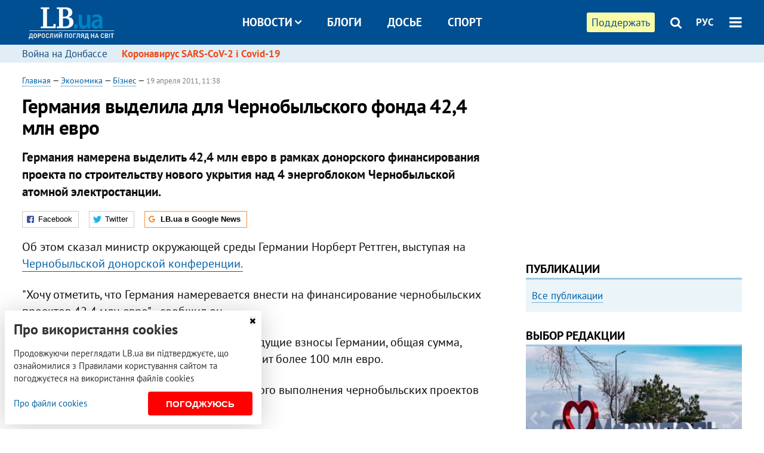

--- FILE ---
content_type: text/html; charset=utf-8
request_url: https://rus.lb.ua/economics/2011/04/19/93233_germaniya_videlila_dlya_chernobils.html
body_size: 10460
content:
<!DOCTYPE html>
<html>
<head>

	<meta http-equiv="content-type" content="text/html;charset=utf-8">
	<title>Германия выделила для Чернобыльского фонда 424 млн евро</title>
	<meta name="keywords" content="Германия , Чернобыль , средства">
	<meta name="description" content="Германия намерена выделить 42,4 млн евро в рамках донорского финансирования проекта по строительству нового укрытия над 4 энергоблоком Чернобыльской атомной электростанции.">
	    <link rel="canonical" href="https://rus.lb.ua/economics/2011/04/19/93233_germaniya_videlila_dlya_chernobils.html" />
        <link rel="alternate" href="https://lb.ua/economics/2011/04/19/93233_germaniya_videlila_dlya_chernobils.html" hreflang="uk" hreflang="x-default" />
    <link rel="alternate" href="https://rus.lb.ua/economics/2011/04/19/93233_germaniya_videlila_dlya_chernobils.html" hreflang="ru" />
    	
    <meta name="format-detection" content="telephone=no">

            <link rel="dns-prefetch" href="//i.lb.ua">
    <link rel="dns-prefetch" href="//www.facebook.com">
    <link rel="dns-prefetch" href="//www.googletagservices.com">
    <link rel="dns-prefetch" href="//googleads.g.doubleclick.net">
    <link rel="dns-prefetch" href="//pagead2.googlesyndication.com">

    <link rel="preload" href="/media/693/news/fonts/ptsans.woff2" as="font" type="font/woff2" crossorigin>
    <link rel="preload" href="/media/693/news/fonts/ptsansb.woff2" as="font" type="font/woff2" crossorigin>
    <link rel="preload" href="/media/693/news/fonts/icons.woff2" as="font" type="font/woff2" crossorigin>

    <link rel="preload" href="/media/693/news/css/style.css" type="text/css" as="style" onload="this.onload=null;this.rel='stylesheet'">

    <link rel="preload" href="/media/693/news/js/jquery-3.1.1.min.js" as="script">
    <link rel="preload" href="/media/693/news/js/common.js" as="script">
    <link rel="preload" href="//pagead2.googlesyndication.com/pagead/js/adsbygoogle.js" as="script">
        <link rel="preload" href="/media/693/news/css/social-likes.css" type="text/css" as="style" onload="this.onload=null;this.rel='stylesheet'">

		<link rel="alternate" type="application/rss+xml" title="LB.ua RSS" href="https://lb.ua/export/rss.xml">
	
	<!-- facebook -->
			<meta property="fb:app_id" content="147594101940225">
	<meta property="fb:admins" content="100001550293023">
	<meta property="og:site_name" content="LB.ua">
    <meta name="twitter:site" content="@lb_ua">
	    <meta name="RESOURCE-TYPE" content="DOCUMENT" />
    <meta name="DISTRIBUTION" content="GLOBAL" />

	<meta property="og:url" content="https://rus.lb.ua/economics/2011/04/19/93233_germaniya_videlila_dlya_chernobils.html"/>
    <meta property="og:type" content="article"/>
	<meta property="og:title" content="Германия выделила для Чернобыльского фонда 424 млн евро"/>
	<meta property="og:description" content="Германия намерена выделить 42,4 млн евро в рамках донорского финансирования проекта по строительству нового укрытия над 4 энергоблоком Чернобыльской атомной электростанции." />

    <meta name="twitter:title" content="Германия выделила для Чернобыльского фонда 424 млн евро" />
    <meta name="twitter:description" content="Германия намерена выделить 42,4 млн евро в рамках донорского финансирования проекта по строительству нового укрытия над 4 энергоблоком Чернобыльской атомной электростанции." />

	        	    <meta property="og:image" content="https://i.lb.ua/static/logo.480.jpg" />
    <meta property="og:image:width" content="480" />
    <meta property="og:image:height" content="320" />
	        	
        
    <meta name="viewport" content="width=device-width,initial-scale=1,user-scalable=yes">

	<!-- CSS -->
	        <link rel="stylesheet" href="/media/693/news/css/style.css">
    <link rel="shortcut icon" type="image/x-icon" href="/favicon.ico">
        <link rel="stylesheet" href="/media/693/news/css/social-likes.css">

	    <script src="/media/693/news/js/jquery-3.1.1.min.js"></script>
        <script async src="/media/693/news/js/common.js"></script>
		
        <script async src="https://securepubads.g.doubleclick.net/tag/js/gpt.js"></script>
    <script>
        window.googletag = window.googletag || {cmd: []};
    </script>
    
        <script async src="https://pagead2.googlesyndication.com/pagead/js/adsbygoogle.js"></script>
    <script>
    (adsbygoogle = window.adsbygoogle || []).push({
          google_ad_client: "ca-pub-6096932064585080",
          enable_page_level_ads: true });
    </script>
    
        <script type="application/ld+json">
    {
        "@context": "https://schema.org",
        "@type": "NewsArticle",
        "mainEntityOfPage": {
            "@type": "WebPage",
            "@id": "https://rus.lb.ua/economics/2011/04/19/93233_germaniya_videlila_dlya_chernobils.html"
        },
        "headline": "Германия выделила для Чернобыльского фонда 42,4 млн евро",
                "datePublished": "2011-04-19T11:38:00+03:00",
        "dateModified": "2022-03-11T12:50:00+02:00",
                "publisher": {
            "@type": "Organization",
            "name": "LB.ua",
            "alternateName": "Лівий берег",
            "logo": {
                "@type": "ImageObject",
                "url": "https://lb.ua/media/news/img/logo/logo.white.png"
            }
        }
    }
    </script>
</head>


<body >


<header class="site-header">
	<div class="layout">
	<div class="layout-wrapper clearfix">
        <nav class="header">
                        <div class="logo"><a href="https://rus.lb.ua"></a></div>
                        <ul class="nav-menu nav-menu-right">
                                <li class="nav-item nav-item-donate"><a href="https://lb.ua/donate" target="_blank"><span>Поддержать</span></a></li>
                
                                
                
                                <li class="nav-item nav-item-search hide-on-phone"><a href="#header-search" data-toggle="collapse" aria-expanded="false" aria-controls="header-search"><span class="icons icon-search" ></span></a></li>
                
                <li class="nav-item nav-item-lang dropdown"><a href="javascript:void(0);" data-toggle="dropdown" type="button">РУС</a>
    <ul class="dropdown-menu dropdown-lang">
        <li class="border"><a href="https://lb.ua/economics/2011/04/19/93233_germaniya_videlila_dlya_chernobils.html" alt="українська">УКР</a></li>
        <li><a href="//en.lb.ua" alt="english">ENG</a></li>
    </ul>
</li>

				                <li class="nav-item nav-item-menu dropdown"><a a href="javascript:void(0);" onclick="return false;" type="button" data-toggle="dropdown"><span class="icons icon-bars"></span></a>
                    <div class="dropdown-menu dropdown-right">
                        <div class="dropdown-flex">
                            <div class="dropdown-flex-box">
                                <ul>
                                    <li><a href="/newsfeed">Новости</a></li>
                                    <li class="sub-item"><a href="/politics">Политика</a></li>
                                    <li class="sub-item"><a href="/economics">Экономика</a></li>
                                    <li class="sub-item"><a href="/society">Общество</a></li>
                                    <li class="sub-item"><a href="">Здоровье</a></li>
                                    <li class="sub-item"><a href="/culture">Культура</a></li>
                                    <li class="sub-item"><a href="/world">Мир</a></li>
                                    <li class="sub-item"><a href="/sport">Спорт</a></li>
                                    
                                    
                                    

                                    <li><a href="/theme">Спецтемы</a></li>
                                    <li class="sub-item"><a href="https://lb.ua/theme/kyiv">Київ</a></li>
                                    <li class="sub-item"><a href="https://lb.ua/theme/nova_krayina">Нова Країна</a></li>
                                    <li class="sub-item"><a href="https://lb.ua/theme/terytorii_kultury">Території культури</a></li>
                                    <li class="sub-item"><a href="https://lb.ua/theme/culthub">CultHub</a></li>
                                    <li class="sub-item"><a href="https://lb.ua/tag/21019_lbtalks">LB.talks</a></li>
                                    <li class="sub-item"><a href="https://lb.ua/theme/halorka">З гальорки</a></li>
                                </ul>
                            </div>
                            <div class="dropdown-flex-box">
                                <ul>
                                    <li><a href="/analytics">Публикации</a></li>
                                    <li><a href="/blog">Блоги</a></li>
                                    <li><a href="/file">Досье</a></li>
                                    <li><a href="/events">Ивенты</a></li>
                                    <li><a href="https://www.youtube.com/channel/UC_wMhlGmskE2Ue-400XjofQ">LB Live</a></li>
                                    <li><a href="/photo">Фото/Видео</a></li>
                                    <li><a href="/author">Авторы</a></li>
                                    <li><a href="/about/contacts">Редакция</a></li>
                                    <li><a href="/archive">Архив</a></li>

                                    
                                </ul>
                            </div>
                        </div>
                        
                        <div class="nav-item-menu-icons">
                            <a target="_blank" href="https://www.facebook.com/%D0%9B%D1%96%D0%B2%D0%B8%D0%B9-%D0%91%D0%B5%D1%80%D0%B5%D0%B3-LBUA-111382865585059"><span class="icons icon-facebook"></span></a>
                            <a target="_blank" href="https://twitter.com/lb_ua"><span class="icons icon-twitter"></span></a>
                            <a target="_blank" href="https://t.me/lbua_official"><span class="icons icon-telegram"></span></a>
                            <a target="_blank" href="https://youtube.com/@lblive1902"><span class="icons icon-youtube"></span></a>
                            <a target="_blank" href="https://rus.lb.ua/rss"><span class="icons icon-rss"></span></a>
                            <a href="#header-search" data-toggle="collapse" aria-expanded="false" aria-controls="header-search"><span class="icons icon-search"></span></a>
                            
                        </div>
                    </div>
                </li>
                            </ul>

                        <ul class="nav-menu nav-menu-main">
                <li class="dropdown nav-item-news"><a href="javascript:void(0);" onclick="return false;" type="button" data-toggle="dropdown">Новости<span class="icons icon-down"></span></a>
                    <ul class="dropdown-menu dropdown-lang">
                        <li><a href="/politics">Политика</a></li>
                        <li><a href="/economics">Экономика</a></li>
                        <li><a href="/society">Общество</a></li>
                        <li><a href="">Здоровье</a></li>
                        <li><a href="/culture">Культура</a></li>
                        <li><a href="/world">Мир</a></li>
                        <li><a href="/sport">Спорт</a></li>
                        <li><a href="https://lb.ua/theme/kyiv">Київ</a></li>
                        <li><a href="https://lb.ua/theme/nova_krayina">Нова Країна</a></li>
                        <li><a href="https://lb.ua/theme/terytorii_kultury">Території культури</a></li>
                        <li><a href="https://lb.ua/theme/culthub">CultHub</a></li>
                        <li><a href="https://lb.ua/tag/21019_lbtalks">LB.talks</a></li>

                        
                        
                        
                    </ul>
                </li>
                <li class="nav-item-blogs"><a href="/blog">Блоги</a></li>
                <li class="nav-item-files"><a href="/file">Досье</a></li>
                <li class="nav-item-photo"><a href="/sport">Спорт</a></li>

                
                
            </ul>
            
    		
        </nav>
	</div>
	</div>

        <div class="collapse" id="header-search">
    <div class="layout">
        <div class="layout-wrapper">
            <form class="search-form" action="/search">
                <input class="search-txt" type="text" name="q" placeholder="Фраза для поиска"/>
                <button class="search-btn" type="submit"><span class="icons icon-search"></span></button>
            </form>
        </div>
    </div>
    </div>
    
    	<div class="sub-menu">
	<div class="layout">
		<div class="layout-wrapper">
			<ul class="nav-links">
						    				            <li class=""><a href="https://lb.ua/tag/13516_boevie_deystviya_na_vostoke_ukraini">Война на Донбассе
</a></li>
            <li class="important"><a href="https://lb.ua/tag/18306_koronavirus_sarscov2_i_covid19">Коронавирус SARS-CoV-2 і Covid-19
</a></li>
    			    						</ul>
		</div>
	</div>
	</div>
    
</header>

            

<div class="site-content layout layout-material">

        <div class="layout-wrapper clearfix">

        
		<div class="col-content ">
		    <div class="col-content-wrapper clearfix">

            <article class="material" itemscope itemtype="https://schema.org/NewsArticle">
    	
	<div class="header">
		<div class="date">
                        <a href="https://rus.lb.ua">Главная</a> &mdash;
                            <a href="/economics">Экономика</a> &mdash;                 <a href="/economics/business">Бізнес</a> &mdash;                                                 <time class="time" pubdate itemprop="datePublished" datetime="2011-04-19T11:38:00Z">19 апреля 2011, 11:38</time>                        <meta itemprop="dateModified" content="2022-03-11"/>
		</div>

        
                <h1 itemprop="headline">Германия выделила для Чернобыльского фонда 42,4 млн евро
                    </h1>
        
		

                <div class="material-h2" itemprop="description"><p>Германия намерена выделить 42,4 млн евро в рамках донорского финансирования проекта по строительству нового укрытия над 4 энергоблоком Чернобыльской атомной электростанции.</p></div>
        
                                    <meta itemprop="author" content="LB.ua">                        	</div>

        <div class="social-likes" data-url="http://economics.lb.ua/business/2011/04/19/93233_germaniya_videlila_dlya_chernobils.html"><div class="facebook" title="Поделиться ссылкой на Фейсбуке">Facebook</div>
<div class="twitter" title="Поделиться ссылкой в Твиттере">Twitter</div>
<div class="social-likes__widget social-likes__widget_gnews">
    <a href="https://news.google.com/publications/CAAqBwgKMO-Fpwsw15C_Aw?hl=ru&gl=UA&ceid=UA:ru" target="_blank" rel="nofollow">
        <span class="social-likes__button"><span class="social-likes__icon social-likes__icon_gnews"></span><strong>LB.ua в Google News</strong></span>
    </a>
</div>
</div>
    
	
	
	
	

	
        <div itemprop="articleBody"><p>Об этом сказал министр окружающей среды Германии Норберт Реттген, выступая на <a href="https://rus.lb.ua/news/2011/04/19/93210_v_kieve_nachalas_chernobilskaya_d.html">Чернобыльской донорской
конференции.</a></p>
<p>"Хочу отметить, что Германия намеревается внести на финансирование чернобыльских проектов 42,4 млн евро", - сообщил он.</p>
<p>Министр также отметил, что, учитывая предыдущие взносы Германии, общая сумма, которую эта страна выделила Украине, составит более 100 млн евро.</p>
<p>Он также подчеркнул важность своевременного выполнения чернобыльских проектов чтобы оправдать ожидания стран-доноров.</p>
<p>Как известно, в донорской конференции принимают участие Президент Виктор Янукович, премьер-министр Николай Азаров, а также представители иностранных государств, в частности президент Европейской
комиссии Жозе Мануэль Баррозу, премьер-министры Франции, Литвы, Бельгии, президенты Хорватии, Швейцарии, Венгрии, Казахстана.</p>
<p>Напомним, в Киеве в "Украинском доме" началась Чернобыльская донорская конференция.</p>
<p>Украина во время международной конференции рассчитывает получить 740 млн. евро, которых не хватает на с<a href="https://rus.lb.ua/news/2011/04/16/92931_yanukovich_chernobilskaya_konfere.html">троительство нового безопасного конфайнмента «Укрытие»</a> над разрушенным 4-м энергоблоком Чернобыльской АЭС.</p></div>
    

	

	
	

    

            

            

    
            

    <div class="hidden" itemprop="publisher" itemscope itemtype="https://schema.org/Organization">
        <meta itemprop="name" content="LB.ua" />
        <div class="hidden" itemprop="logo" itemscope itemtype="https://schema.org/ImageObject">
            <meta itemprop="url" content="https://lb.ua/media/news/img/logo/logo.png" />
        </div>
    </div>
    <meta itemscope itemprop="mainEntityOfPage" itemType="https://schema.org/WebPage" itemid="https://rus.lb.ua/economics/2011/04/19/93233_germaniya_videlila_dlya_chernobils.html" />


    <noindex>
            <div class="block read-social">Читайте главные новости LB.ua в социальных сетях <a href="https://www.facebook.com/%D0%9B%D1%96%D0%B2%D0%B8%D0%B9-%D0%91%D0%B5%D1%80%D0%B5%D0%B3-LBUA-111382865585059">Facebook</a>, <a href="https://twitter.com/lb_ua">Twitter</a> и <a href="https://t.me/lbua_official">Telegram</a></div>
    
                <div class="block sources thin-link"><span>Источник: </span><a href="http://www.ukranews.com" target="_blank" rel="nofollow">"Украинские новости"</a></div>
        
            
        
    
                    </noindex>

    
    


                <div class="block sources thin-link" itemprop="keywords"><span>Темы: </span><a href="/tag/190_germaniya" rel="tag">Германия</a>, <a href="/tag/695_chernobyl" rel="tag">Чернобыль</a></div>
        

    </article>



<div class="material-related">
    
                        
                    <div class="block related-news news-by-theme">

<ul class="feed">
    <li class="">
        <div class="time"><time datetime="2011-04-19T10:32:00Z">
    19 апреля 2011, 10:32
    </time></div>
        <a href="https://rus.lb.ua/news/2011/04/19/93211_barrozu_podtverdil_gotovnost_p.html">​Баррозу подтвердил готовность предоставить 110 млн. евро на чернобыльские проекты
</a>
    </li>
    <li class="important">
        <div class="time"><time datetime="2011-04-19T11:04:00Z">
    19 апреля 2011, 11:04
    </time></div>
        <a href="https://rus.lb.ua/economics/2011/04/19/93222_ebrr_gotov_videlit_120_mln_na_.html">ЕБРР готов выделить €120 млн на саркофаг для ЧАЭС
</a>
    </li>
    <li class="important">
        <div class="time"><time datetime="2011-04-19T11:18:00Z">
    19 апреля 2011, 11:18
    </time></div>
        <a href="https://rus.lb.ua/economics/2011/04/19/93226_rossiya_gotova_videlit_45_mln_.html">​Россия готова выделить €45 млн на чернобыльские проекты 
</a>
    </li>
</ul>
</div>
                

<noindex>
    
    
                            <section class="block related-news related-by-rubric">
<div class="caption no-margin">Читайте также</div>
<ul class="lenta lenta-simple">
    <li class="item-news  ">    <time datetime="2011-04-20T10:58:00Z">
    20 апреля 2011, 10:58
    </time>
        <div class="title"><a href="https://rus.lb.ua/economics/2011/04/20/93452_evroobligatsii_v_rossiyskih_rublya.html"><span class="ico-text">Эксклюзив</span>Еврооблигации в российских рублях могут быть выгодными для Украины
</a></div>
</li>

    <li class="item-news  ">    <time datetime="2011-04-20T10:50:00Z">
    20 апреля 2011, 10:50
    </time>
        <div class="title"><a href="https://rus.lb.ua/economics/2011/04/20/93447_bank_kolomoyskogo_otkril_otdele.html">​Банк Коломойского открыл отделение специально для евреев
</a></div>
</li>

    <li class="item-news  important">    <time datetime="2011-04-20T10:39:00Z">
    20 апреля 2011, 10:39
    </time>
        <div class="title"><a href="https://rus.lb.ua/economics/2011/04/20/93441_epic_hochet_sdelat_ukrtelekom.html">​EPIC хoчет сделать «Укртелеком» прибыльным
</a></div>
</li>

    <li class="item-news  ">    <time datetime="2011-04-20T10:32:00Z">
    20 апреля 2011, 10:32
    </time>
        <div class="title"><a href="https://rus.lb.ua/economics/2011/04/20/93439_dollar_na_mezhbanke_7980079860.html">Доллар на межбанке 7,9800-7,9860 грн/долл.
</a></div>
</li>

    <li class="item-news  ">    <time datetime="2011-04-20T10:25:00Z">
    20 апреля 2011, 10:25
    </time>
        <div class="title"><a href="https://rus.lb.ua/economics/2011/04/20/93438_ukrainskie_ovgz_pravitelstvo_.html"><span class="ico-text">Эксклюзив</span>​Украинские ОВГЗ: правительство снова смогло удивить
</a></div>
</li>

    <li class="item-news  ">    <time datetime="2011-04-20T10:13:00Z">
    20 апреля 2011, 10:13
    </time>
        <div class="title"><a href="https://rus.lb.ua/economics/2011/04/20/93435_ukrainskiy_fondoviy_rinok_vnov.html"><span class="ico-text">Эксклюзив</span>​Украинский фондовый рынок вновь показал рост
</a></div>
</li>

    <li class="item-news  important">    <time datetime="2011-04-20T10:00:00Z">
    20 апреля 2011, 10:00
    </time>
        <div class="title"><a href="https://rus.lb.ua/economics/2011/04/20/93431_vvodit_kvoti_i_poshlini_na_zern.html"><span class="ico-text">Эксклюзив</span>​Вводить квоты и пошлины на зерно нет необходимости - мнение
</a></div>
</li>

    <li class="item-news  important">    <time datetime="2011-04-20T09:53:00Z">
    20 апреля 2011, 09:53
    </time>
        <div class="title"><a href="https://rus.lb.ua/economics/2011/04/20/93429_segodnya_nachnet_snizhatsya_aktsiz_n.html">Сегодня начнет снижаться акциз на бензин
</a></div>
</li>

    <li class="item-news  ">    <time datetime="2011-04-20T09:45:00Z">
    20 апреля 2011, 09:45
    </time>
        <div class="title"><a href="https://rus.lb.ua/economics/2011/04/20/93400_odesskiy_port_vibral_liderov_201.html">Одесский порт выбрал лидеров 2010 года 
</a></div>
</li>

    <li class="item-news  ">    <time datetime="2011-04-20T09:08:00Z">
    20 апреля 2011, 09:08
    </time>
        <div class="title"><a href="https://rus.lb.ua/economics/2011/04/20/93399_eshche_odnogo_chinovnika_v_odesskoy_.html">Еще одного чиновника в Одесской области задержали за получение взятки
</a></div>
</li>

    <li class="item-news  ">    <time datetime="2011-04-20T09:01:00Z">
    20 апреля 2011, 09:01
    </time>
        <div class="title"><a href="https://rus.lb.ua/economics/2011/04/20/93405_harkovskaya_oblast_namerena_sob.html">Харьковская область намерена собрать 2,6 млн. тонн зерна
</a></div>
</li>

    <li class="item-news  ">    <time datetime="2011-04-20T08:09:00Z">
    20 апреля 2011, 08:09
    </time>
        <div class="title"><a href="https://rus.lb.ua/economics/2011/04/20/93414_rossiya_namerena_zakupit_partiyu.html">​Россия намерена закупить партию украинских "Ан-70"
</a></div>
</li>

    <li class="item-news  ">    <time datetime="2011-04-20T07:54:00Z">
    20 апреля 2011, 07:54
    </time>
        <div class="title"><a href="https://rus.lb.ua/economics/2011/04/20/93298_v_odesse_stoimost_kapusti_previ.html">В Одессе стоимость капусты превысила стоимость апельсинов - независимый мониторинг
</a></div>
</li>

    <li class="item-news  ">    <time datetime="2011-04-20T07:42:00Z">
    20 апреля 2011, 07:42
    </time>
        <div class="title"><a href="https://rus.lb.ua/economics/2011/04/20/93294_skoplenie_transporta_na_privokza.html">Скопление транспорта на Привокзальной площади угрожает безопасности ПЖД
</a></div>
</li>

    <li class="item-news  ">    <time datetime="2011-04-20T07:35:00Z">
    20 апреля 2011, 07:35
    </time>
        <div class="title"><a href="https://rus.lb.ua/economics/2011/04/20/93295_potentsial_alternativnoy_energet.html">Потенциал альтернативной энергетики в Украине используется на 1% - эксперт
</a></div>
</li>

</ul>
</section>
 
                

    </noindex>
</div>


<noindex>
<div class="float_container_t0 hidden"></div>
<div class="float_container_t2 hidden"></div>
</noindex>

	    	</div>

        		</div>

		<aside class="col-right">
        	
			    

    

    <section class="adv-banner-3">
    <!-- Premium -->
    <ins class="adsbygoogle" style="display:block" data-ad-client="ca-pub-6096932064585080" data-ad-slot="6215639078" data-ad-format="auto" data-full-width-responsive="true"></ins>
    <script>(adsbygoogle = window.adsbygoogle || []).push({});</script>
</section>

    	
<section class="section-blogs section-column-2 have-background">
<div class="caption no-margin">Публикации</div>
<ul class="feed background">
<li class="show-more"><a href="/analytics">Все публикации</a></li>
</ul>
</section>
    	
<section class="float_container_m1_wide hide-on-tablet hide-on-phone">
<div class="photo-story float_block">
<div class="caption no-margin">ВЫБОР РЕДАКЦИИ</div>
<div class="slick-gallery" data-slick='{ "infinite": true, "speed": 300, "slidesToShow": 1, "autoplay": true, "autoplaySpeed": 5000 }'>
        <div class="gallery-item"><div class="gallery-item-image">
		<a class="img" href="https://lb.ua/society/2022/03/31/511668_mariupol_tochka_nepovernennya_moi.html"><img loading="lazy" class="story-photo" src="https://i.lb.ua/072/02/625c22f9239af.jpeg" alt="Мариуполь, точка невозврата. Мои 20 суток войны"/></a>
	        <div class="story-text"><a class="img" href="https://lb.ua/society/2022/03/31/511668_mariupol_tochka_nepovernennya_moi.html">Мариуполь, точка невозврата. Мои 20 суток войны</a></div></a>
    </div></div>
        <div class="gallery-item"><div class="gallery-item-image">
		<a class="img" href="https://lb.ua/society/2022/04/06/512479_yak_pravilno_reaguvati_informatsiyu.html"><img loading="lazy" class="story-photo" src="https://i.lb.ua/078/06/625c220109513.jpeg" alt="Как правильно реагировать на информацию из России? Вопрос-ответ с Олегом Покальчуком"/></a>
	        <div class="story-text"><a class="img" href="https://lb.ua/society/2022/04/06/512479_yak_pravilno_reaguvati_informatsiyu.html">Как правильно реагировать на информацию из России? Вопрос-ответ с Олегом Покальчуком</a></div></a>
    </div></div>
        <div class="gallery-item"><div class="gallery-item-image">
		<a class="img" href="https://lb.ua/society/2022/03/16/509776_lyubov_i_vdyachnist_yak_spilkuvatisya_zi.html"><img loading="lazy" class="story-photo" src="https://i.lb.ua/085/14/625c228783191.jpeg" alt="Любовь и благодарность. Как общаться со своими близкими, ушедшими на войну"/></a>
	        <div class="story-text"><a class="img" href="https://lb.ua/society/2022/03/16/509776_lyubov_i_vdyachnist_yak_spilkuvatisya_zi.html">Любовь и благодарность. Как общаться со своими близкими, ушедшими на войну</a></div></a>
    </div></div>
    </div>
</div>
</section>
        	<section class="section-blogs section-column-2 have-background">
<div class="caption no-margin">Блоги</div>
<ul class="feed background">
    <li class="">    <a class="photo-ahref" href="http://rus.lb.ua/blog/volodymyr_viatrovych/515299_damo_rosii_pereklasti_zlochini.html"><img loading="lazy" class="photo photo-blog" src="https://i.lb.ua/030/33/624979ecdd733.jpeg" alt="Не дамо Росії перекласти злочини на нас"></a>    <div class="author">Володимир В'ятрович</div> 
    <div class="title"><a href="http://rus.lb.ua/blog/volodymyr_viatrovych/515299_damo_rosii_pereklasti_zlochini.html">Не дамо Росії перекласти злочини на нас
</a></div>
    Правда завжди сильніша. Тільки для того, аби правда про борців за свободу в 1940-50-х вийшла на світло, потрібні були десятиліття, тепер вистачає днів.
</li>

    <li class="">    <a class="photo-ahref" href="http://rus.lb.ua/blog/oleksii_sobolev/515556_investitsii_pid_chas_viyni_yak.html"><img loading="lazy" class="photo photo-blog" src="https://i.lb.ua/115/37/6270e056079db.jpeg" alt="Інвестиції під час війни: як змінилися та у що вкладатися"></a>    <div class="author">Олексій Соболев</div> 
    <div class="title"><a href="http://rus.lb.ua/blog/oleksii_sobolev/515556_investitsii_pid_chas_viyni_yak.html">Інвестиції під час війни: як змінилися та у що вкладатися
</a></div>
    Які інструменти підтвердили свою надійність, які виявилися недооціненими, а які взагалі не спрацювали.
</li>

<li class="show-more"><a href="/blog">Все записи блогов</a></li>
</ul>
</section>

    <section class="adv-block">
<div class="adv-banner-4 sticked hide-on-tablet hide-on-phone">
<div class="adv-caption">Реклама</div>
<!-- Index.300x600 -->
<ins class="adsbygoogle"
     style="display:inline-block;width:300px;height:600px"
     data-ad-client="ca-pub-6096932064585080"
     data-ad-slot="8605697088"></ins>
<script>
(adsbygoogle = window.adsbygoogle || []).push({});
</script></div>
</section>
	    

			</aside>

	</div>
    
</div>


<footer class="site-footer">
	<div class="layout">
<div class="layout-wrapper clearfix">
	<a class="scroll-top" href="#"></a>
	<div class="footer-links">
		<ul>
			
            <li><a href="/about">Про нас</a></li>
            <li><a href="/reklama">Реклама на сайте</a></li>
            <li><a href="/events">Ивенты</a></li>
            <li><a href="/about/contacts">Редакция</a></li>
            <li><a href="/about/standards">Политики и стандарты</a></li>
			<li><a href="/about/terms">Пользовательское соглашение</a></li>
		</ul>
	</div>

	<div class="about">
                <p>При полном или частичном воспроизведении материалов прямая гиперссылка на LB.ua обязательна! Перепечатка, копирование, воспроизведение или иное использование материалов, в которых содержится ссылка на агентство "Українськi Новини" и "Украинская Фото Группа" запрещено.</p>
        <p>Материалы, которые размещаются на сайте с меткой "Реклама" / "Новости компаний" / "Пресрелиз" / "Promoted", являются рекламными и публикуются на правах рекламы. , однако редакция участвует в подготовке этого контента и разделяет мнения, высказанные в этих материалах.</p>
        <p>Редакция не несет ответственности за факты и оценочные суждения, обнародованные в рекламных материалах. Согласно украинскому законодательству, ответственность за содержание рекламы несет рекламодатель.</p>
        <p>Международный Фонд "Возрождение" обеспечивает институциональную поддержку редакции LB.UA в рамках программы "Социальный капитал". Материалы изготовленные в рамках поддержки отражают позицию авторов и не обязательно совпадают с позицией Международного Фонда "Возрождение".</p>
        <p>Субъект в сфере онлайн-медиа; идентификатор медиа - R40-05097</p>
            </div>
	<div class="counters">
                <span><a rel="nofollow" href="https://serpstat.com/uk/"><img loading="lazy" src="/media/693/news/img/icos/serpstat.svg" alt="Serpstat" width="140" height="33""></a></span>
        
        
        		    		<!-- Google tag (gtag.js) -->
<script async src="https://www.googletagmanager.com/gtag/js?id=G-ESGJQNBL07"></script>
<script>
  window.dataLayer = window.dataLayer || [];
  function gtag(){dataLayer.push(arguments);}
  gtag('js', new Date());

  gtag('config', 'G-ESGJQNBL07');
</script>
			</div>
</div>
</div>


<div class="overlay" id="overlay"></div>


<div id="popup_mistake" class="popup do-mistake" url="/core/orphus/">
	<div class="caption">Найдена ошибка! <div class="close"></div></div>
	<div class="title">Текст с ошибкой:</div>
	<div class="text-w-mistake"></div>
	<div>Ошибка в том, что:</div>
	<textarea></textarea>
	<br style="clear: both;" />
	<a class="button" name="send" href="#">Отправить</a>
	<a class="no-mistake" name="close" href="#">Ой, это не ошибка!</a>
</div>


<div id="act-login" class="popup do-login">

</div>

</footer>


<style>
    .cookie-info { position: fixed; display: none; width: 100%; left: 8px; right: 0; bottom: 8px; max-width: 400px; color: #333; background-color: #fff; box-shadow: 0 4px 40px rgba(0,0,0,.2); z-index: 1000; padding: 15px; }
    .cookie-info-title { font-size: 24px; font-weight: bold; margin: 0 0 12px; padding-right: 12px; }
    .cookie-info-text { margin-bottom: 12px; }
    .cookie-info-flex { display: flex; justify-content: space-between; line-height: 40px; }
    .cookie-info-link { display: inline-block; border-bottom: none !important;}
    .cookie-info-agree { display: inline-block; color: #fff; font-size: 15px; font-weight: bold; text-transform: uppercase; border-radius: 4px; background-color: red; padding: 0 30px; cursor: pointer; }
    .cookie-info-cross { position: absolute; right: 10px; top: 10px; cursor: pointer; }
</style>
<div class="cookie-info">
    <div class="cookie-info-title">Про використання cookies</div>
    <div class="cookie-info-text">Продовжуючи переглядати LB.ua ви підтверджуєте, що ознайомилися з Правилами користування сайтом та погоджуєтеся на використання файлів cookies</div>
    <div class="cookie-info-flex">
        <a class="cookie-info-link" href="https://lb.ua/terms/">Про файли cookies</a>
        <button class="cookie-info-agree cookie-info-close">Погоджуюсь</button>
    </div>
    <button class="cookie-info-cross cookie-info-close" title="закрити"><span class="icons icon-close"></span></button>
</div>
<script type="text/javascript">
    $(document).ready(function() {

        if ($.cookie('cookie_info') == 'yes') {
            console.log('cookie info block state: [' + $.cookie('cookie_info') + ']');
        } else {
            $('.cookie-info').show();
        }

        $('.cookie-info-close').click(function() {
            $('.cookie-info').hide();
            $.ajax({ url: "https://lb.ua/core/widgets/news/cookie_info", context: document.body, xhrFields: { withCredentials: true } }).done(function() { });
        });
    });
</script>

</body>

<!-- rus.vm2.gg2.lb.ua :: 2026-01-28 05:04:21 -->
</html>

--- FILE ---
content_type: text/html; charset=utf-8
request_url: https://www.google.com/recaptcha/api2/aframe
body_size: 268
content:
<!DOCTYPE HTML><html><head><meta http-equiv="content-type" content="text/html; charset=UTF-8"></head><body><script nonce="QroZRXlGUBGL4ga10y40tA">/** Anti-fraud and anti-abuse applications only. See google.com/recaptcha */ try{var clients={'sodar':'https://pagead2.googlesyndication.com/pagead/sodar?'};window.addEventListener("message",function(a){try{if(a.source===window.parent){var b=JSON.parse(a.data);var c=clients[b['id']];if(c){var d=document.createElement('img');d.src=c+b['params']+'&rc='+(localStorage.getItem("rc::a")?sessionStorage.getItem("rc::b"):"");window.document.body.appendChild(d);sessionStorage.setItem("rc::e",parseInt(sessionStorage.getItem("rc::e")||0)+1);localStorage.setItem("rc::h",'1769569463997');}}}catch(b){}});window.parent.postMessage("_grecaptcha_ready", "*");}catch(b){}</script></body></html>

--- FILE ---
content_type: application/javascript; charset=utf-8
request_url: https://fundingchoicesmessages.google.com/f/AGSKWxVRYBpG_hp8mZlNnyabmym1djisOZQt_uOOyKfn6F1j-3S_qZn6EQQ_tW5-Z9INXe09-xmWyNgU96a__YMKDNCrXPuanCS2MzZRh0tb9VcWvgMIMzQK2dlC2002kWTg5CcTIQ8XY1ru5Ao7fHSqfRNP5_SnOnj1ZAhAVf0k1F2L1aiOb1uHafqOuZ2G/_/adforgame728x90./adbanner._adtech_/advertsky./gpt_ads-
body_size: -1286
content:
window['eaf00c3f-8f1a-4edc-8f88-87cd244901cb'] = true;